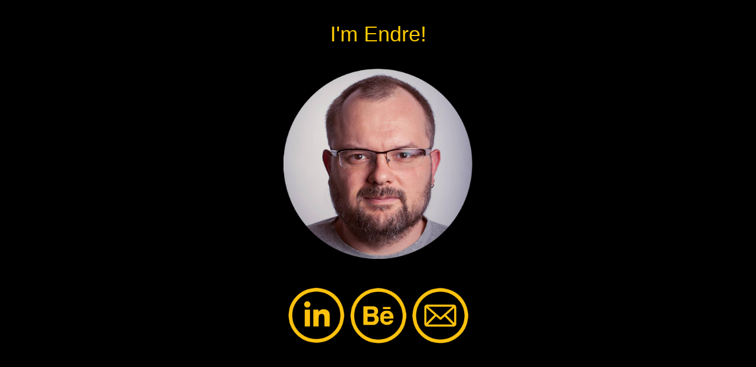

--- FILE ---
content_type: text/html
request_url: http://www.koliger.hu/
body_size: 1884
content:
<!doctype html>
<!--[if lt IE 7]> <html class="ie6 oldie"> <![endif]-->
<!--[if IE 7]>    <html class="ie7 oldie"> <![endif]-->
<!--[if IE 8]>    <html class="ie8 oldie"> <![endif]-->
<!--[if gt IE 8]><!--> <html class="">
<!--<![endif]-->
<head>
<meta charset="UTF-8">
<meta name="viewport" content="width=device-width, initial-scale=1">
<title>Endre Koliger - Senior Graphic Designer</title>
<link href="boilerplate.css" rel="stylesheet" type="text/css">
<link href="index.dwt" rel="stylesheet" type="text/css">
<style type="text/css">
body,td,th {
	font-family: Arial, Helvetica, sans-serif;
	color: #FC0;
	text-align: center;
	font-size: 36px;
}
body {
	background-color: #000;
	text-align: center;
}
</style>
<!-- 
To learn more about the conditional comments around the html tags at the top of the file:
paulirish.com/2008/conditional-stylesheets-vs-css-hacks-answer-neither/

Do the following if you're using your customized build of modernizr (http://www.modernizr.com/):
* insert the link to your js here
* remove the link below to the html5shiv
* add the "no-js" class to the html tags at the top
* you can also remove the link to respond.min.js if you included the MQ Polyfill in your modernizr build 
-->
<!--[if lt IE 9]>
<script src="//html5shiv.googlecode.com/svn/trunk/html5.js"></script>
<![endif]-->
<script src="respond.min.js"></script>
</head>
<body bgcolor="#000000" text="#FFCC00">
<div class="gridContainer clearfix">
  <div id="LayoutDiv1">
    <p>I'm Endre!</p>
    <p><img src="ARC.png" alt="" width="320"><br>
      <br>
    <a href="https://hu.linkedin.com/in/ekoliger" target="_blank"><img src="ikonok-01.png" alt="" width="105"></a><a href="https://www.behance.net/ekoliger" target="_blank"><img src="ikonok-02.png" alt="" width="105"></a><a href="mailto:ekoliger@gmail.com"><img src="ikonok-06.png" width="105"></a></p>
  </div>
</div>
</body>
</html>


--- FILE ---
content_type: text/html
request_url: http://www.koliger.hu/index.dwt
body_size: 896
content:
<!DOCTYPE html PUBLIC "-//W3C//DTD XHTML 1.0 Transitional//EN" "http://www.w3.org/TR/xhtml1/DTD/xhtml1-transitional.dtd">
<html xmlns="http://www.w3.org/1999/xhtml">
<head>
<meta http-equiv="Content-Type" content="text/html; charset=utf-8" />
<title>DotRoll Kft. </title>
<link rel="stylesheet" href="/http-error/style.css" type="text/css"/>
</head>

<body>

<div class="upper"></div>
	<div class="empty"><img src="/http-error/img/logo.jpg" width="329" height="89" /></div>
    <div class="middle"><div class="info"><img src="/http-error/img/404.jpg" width="120" height="75" alt="404error" /></div>
    	<div class="info">
        <p><strong>&nbsp;&nbsp;Az oldal nem található | Not found</strong></p>
        
      </div>
    </div>
    <div class="empty"><p><br /></p><a href="/">Vissza a főoldalra</a></div>
    <div class="footer"></div>
    
    
</body>
</html>


--- FILE ---
content_type: application/javascript
request_url: http://www.koliger.hu/respond.min.js
body_size: 3215
content:
/*! Respond.js v1.0.1pre: min/max-width media query polyfill. (c) Scott Jehl. MIT/GPLv2 Lic. j.mp/respondjs  */
(function(e,h){e.respond={};respond.update=function(){};respond.mediaQueriesSupported=h;if(h){return}var u=e.document,r=u.documentElement,i=[],k=[],p=[],o={},g=30,f=u.getElementsByTagName("head")[0]||r,b=f.getElementsByTagName("link"),d=[],a=function(){var B=b,w=B.length,z=0,y,x,A,v;for(;z<w;z++){y=B[z],x=y.href,A=y.media,v=y.rel&&y.rel.toLowerCase()==="stylesheet";if(!!x&&v&&!o[x]){if(y.styleSheet&&y.styleSheet.rawCssText){m(y.styleSheet.rawCssText,x,A);o[x]=true}else{if(!/^([a-zA-Z]+?:(\/\/)?)/.test(x)||x.replace(RegExp.$1,"").split("/")[0]===e.location.host){d.push({href:x,media:A})}}}}t()},t=function(){if(d.length){var v=d.shift();n(v.href,function(w){m(w,v.href,v.media);o[v.href]=true;t()})}},m=function(G,v,x){var E=G.match(/@media[^\{]+\{([^\{\}]+\{[^\}\{]+\})+/gi),H=E&&E.length||0,v=v.substring(0,v.lastIndexOf("/")),w=function(I){return I.replace(/(url\()['"]?([^\/\)'"][^:\)'"]+)['"]?(\))/g,"$1"+v+"$2$3")},y=!H&&x,B=0,A,C,D,z,F;if(v.length){v+="/"}if(y){H=1}for(;B<H;B++){A=0;if(y){C=x;k.push(w(G))}else{C=E[B].match(/@media ([^\{]+)\{([\S\s]+?)$/)&&RegExp.$1;k.push(RegExp.$2&&w(RegExp.$2))}z=C.split(",");F=z.length;for(;A<F;A++){D=z[A];i.push({media:D.match(/(only\s+)?([a-zA-Z]+)(\sand)?/)&&RegExp.$2,rules:k.length-1,minw:D.match(/\(min\-width:[\s]*([\s]*[0-9]+)px[\s]*\)/)&&parseFloat(RegExp.$1),maxw:D.match(/\(max\-width:[\s]*([\s]*[0-9]+)px[\s]*\)/)&&parseFloat(RegExp.$1)})}}j()},l,q,j=function(E){var v="clientWidth",x=r[v],D=u.compatMode==="CSS1Compat"&&x||u.body[v]||x,z={},C=u.createDocumentFragment(),B=b[b.length-1],w=(new Date()).getTime();if(E&&l&&w-l<g){clearTimeout(q);q=setTimeout(j,g);return}else{l=w}for(var y in i){var F=i[y];if(!F.minw&&!F.maxw||(!F.minw||F.minw&&D>=F.minw)&&(!F.maxw||F.maxw&&D<=F.maxw)){if(!z[F.media]){z[F.media]=[]}z[F.media].push(k[F.rules])}}for(var y in p){if(p[y]&&p[y].parentNode===f){f.removeChild(p[y])}}for(var y in z){var G=u.createElement("style"),A=z[y].join("\n");G.type="text/css";G.media=y;if(G.styleSheet){G.styleSheet.cssText=A}else{G.appendChild(u.createTextNode(A))}C.appendChild(G);p.push(G)}f.insertBefore(C,B.nextSibling)},n=function(v,x){var w=c();if(!w){return}w.open("GET",v,true);w.onreadystatechange=function(){if(w.readyState!=4||w.status!=200&&w.status!=304){return}x(w.responseText)};if(w.readyState==4){return}w.send(null)},c=(function(){var v=false;try{v=new XMLHttpRequest()}catch(w){v=new ActiveXObject("Microsoft.XMLHTTP")}return function(){return v}})();a();respond.update=a;function s(){j(true)}if(e.addEventListener){e.addEventListener("resize",s,false)}else{if(e.attachEvent){e.attachEvent("onresize",s)}}})(this,(function(f){if(f.matchMedia){return true}var e,i=document,c=i.documentElement,g=c.firstElementChild||c.firstChild,h=!i.body,d=i.body||i.createElement("body"),b=i.createElement("div"),a="only all";b.id="mq-test-1";b.style.cssText="position:absolute;top:-99em";d.appendChild(b);b.innerHTML='_<style media="'+a+'"> #mq-test-1 { width: 9px; }</style>';if(h){c.insertBefore(d,g)}b.removeChild(b.firstChild);e=b.offsetWidth==9;if(h){c.removeChild(d)}else{d.removeChild(b)}return e})(this));